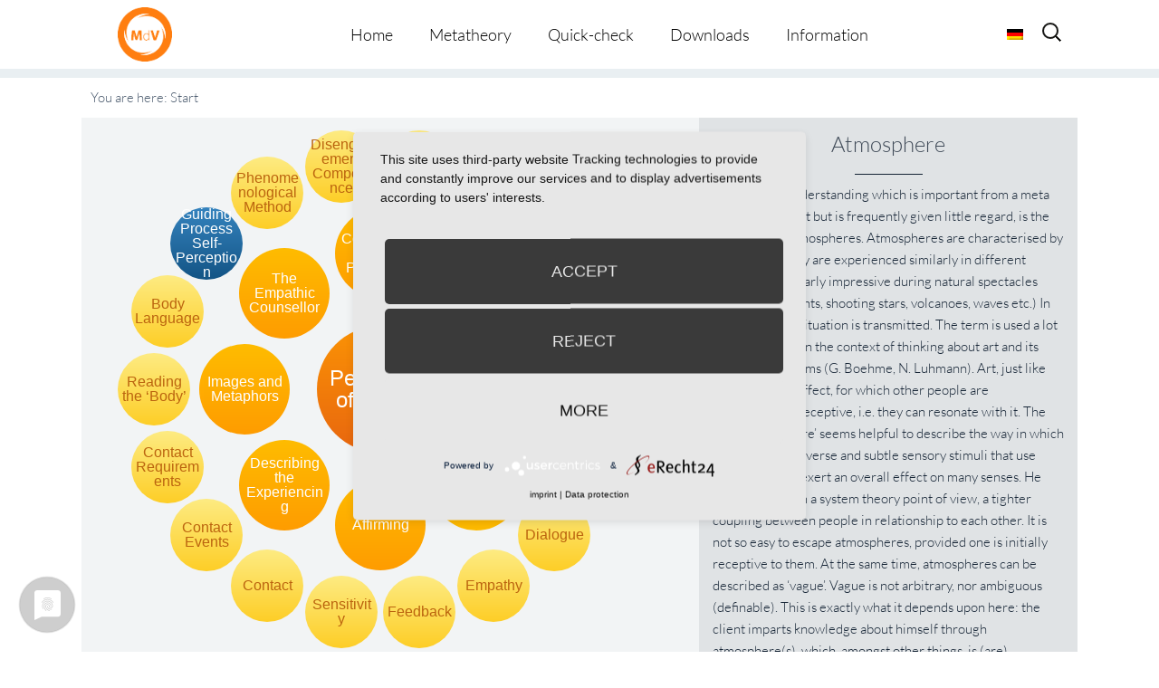

--- FILE ---
content_type: text/javascript
request_url: https://metatheorie-der-veraenderung.info/wp-content/themes/composer-plus/js/init.js?=1652715067
body_size: 732
content:
jQuery(function ($) {
	/*
  $(".nav-primary ul.menu-primary").tinyNav({
		active: 'current-menu-item',
    header: ' ' // Writing any title with this option triggers the header
  });
 
	$(".menu-icon").click(function(){
		$(".nav-primary ul.menu-primary").slideToggle();
	});
*/

	$('.nav-primary ul.menu-primary').superfish({
		delay:       100,								// 0.1 second delay on mouseout 
		animation:   {opacity:'show',height:'show'},	// fade-in and slide-down animation 
		dropShadows: false								// disable drop shadows 
	});

	$(".menu-icon").click(function(){
		$(".nav-primary ul.menu-primary").slideToggle();
		$(".menu-icon").toggleClass( "active" );
	});


	$(window).resize(function(){
		if(window.innerWidth > 768) {
			$(".nav-primary ul.menu-primary, nav .sub-menu").removeAttr("style");
		}
	});

});